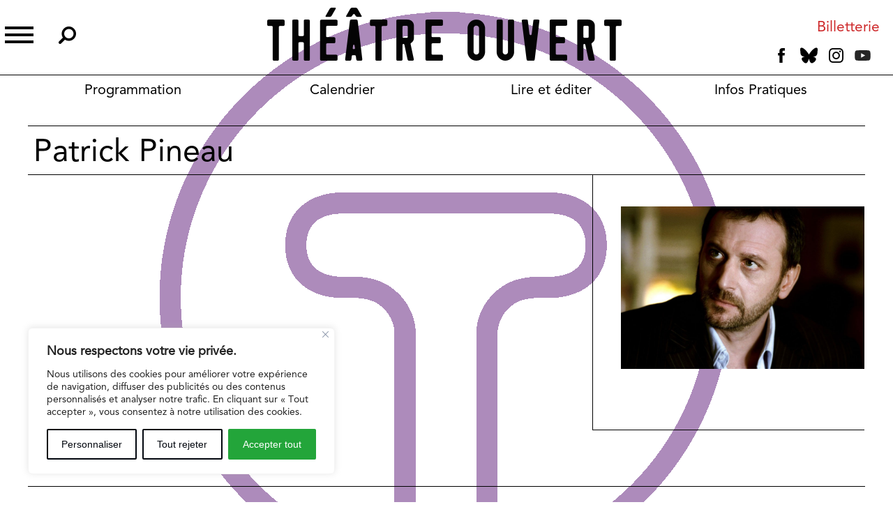

--- FILE ---
content_type: text/css
request_url: https://www.theatre-ouvert.com/wp-content/themes/theatre_ouvert/css/main.css?ver=6.4.3
body_size: 7026
content:
*{color:#000;transition:all .4s;}
body{max-width:100%;overflow-x:hidden}
.w1300{max-width:1300px;margin:0 auto}
.w1200{max-width:1200px;margin:0 auto}
.site-header{padding:0 0 15px;position:fixed;top:0;width:100%;z-index:99}
.site-content{padding:160px 0 0;transition:all .4s;}
/*#page.opened .site-content{margin:0}*/
.site-header .w1300{border-bottom:1px solid #000}
.site-branding{text-align:center;display:inline-block;padding:8px 0 10px}
.logo_interieur .custom-logo{width:85px}
h1{font-size:45px;font-family:'Avenir-Roman';text-transform:uppercase;margin:0;line-height:1;font-weight:normal;}
h1.site-title{font-family:'Avenir-Black';text-transform:uppercase;font-size:45px;margin:5px 0 0}
h1.site-title a{color:#fff;text-decoration:none;}
h2{font-size:22px;margin:0 0 45px}
h2.titre_jaune{font-size:22px;margin:0 0 25px}
h3, .widget-title{font-size:20px;font-family:'Avenir-Black';font-weight:normal;margin:0 0 20px}
p{font-size:16px;font-family:'Avenir-Roman';line-height:1.3}
p.chapo{font-size:18px}
.citation{font-size:18px;line-height:1.2;margin:35px 0 35px 20px}
#main ul{margin:10px 0 20px;padding:0}
#main ul li{font-family:'Avenir-Roman';font-size:16px;margin:0 0 0 20px}
strong{font-family:'Avenir-Black';font-weight:normal;}
.wp-block-separator{background-color:#000;height:2px}
.lien_bouton{transition: 0.5s;border:2px solid #7d7c7d;}
.lien_bouton a{color:#fff;text-decoration:none;font-weight: bold;font-size:20px}
.lien_bouton:hover{background-color:#fff!important}
.lien_bouton:hover a{color:#000!important}
a:hover .lien_bouton{background-position: right center;}
input[type="submit"], .wp-block-search .wp-block-search__button{border:none;border-radius:0;padding: 10px 45px;font-family: 'Avenir-Black';background-color: #7d7c7d;color: #fff;display: inline-block;font-size:18px;font-weight:bold;text-transform:uppercase;cursor:pointer;transition: 0.5s;border:2px solid #7d7c7d}
input[type="submit"]:hover, .wp-block-search .wp-block-search__button:hover{background-color:#fff;color:#7d7c7d;border-color:#7d7c7d;}
#wpadminbar *{color:#fff}
.grecaptcha-badge{opacity:0}

@keyframes neon {
  from {
    filter: drop-shadow(0 0 1px rgba(133,121,105,0.1))
    drop-shadow(0 0 8px rgba(137,126,109,0.1))
    drop-shadow(0 0 4px rgba(149,138,121,0.15))
    drop-shadow(0 0 5px rgba(164,153,135,0.2))
    drop-shadow(0 0 6px rgba(186,179,160,0.2))
    drop-shadow(0 0 8px rgba(214,207,187,0.25));
  }
  to {
    filter: drop-shadow(0 0 1px rgba(133,121,105,0.15))
    drop-shadow(0 0 8px rgba(137,126,109,0.15))
    drop-shadow(0 0 4px rgba(149,138,121,0.2))
    drop-shadow(0 0 5px rgba(164,153,135,0.25))
    drop-shadow(0 0 6px rgba(186,179,160,0.25))
    drop-shadow(0 0 8px rgba(214,207,187,3));
  }
}
/*MENU*/
.main_menu{position:fixed;left:-30%;background:#27282a;top:0;z-index:100;width:30%;padding:45px;box-sizing:border-box;height:100vh;transition:all .4s}
.main_menu.active{left:0}
#page.opened{-webkit-transform: translateX(30%);-moz-transform: translateX(30%);-ms-transform: translateX(30%);-o-transform: translateX(30%);transform: translateX(30%);}
.closer_bg{position:fixed;width:100%;height:100%;top:0;left:0;z-index:99;cursor:pointer;display:none}
.c-hamburger {display: inline-block;position: relative;overflow: hidden;margin:5px 0 0;padding: 5px;width: 55px;height: 55px;font-size: 0;text-indent: -9999px;appearance: none;box-shadow: none;border-radius: 100%;border: none;cursor: pointer;transition: background 0.3s;z-index: 101;background:none}
.c-hamburger.spin::before, .c-hamburger.spin::after{border-radius:100%}
/*.c-hamburger.is-active{background-color:#27282a}*/
.c-hamburger:focus {outline: none;}
.c-hamburger span {display: block;position: absolute;/*top: 30px*/;left: 7px;right: 7px;height: 4px;background: #000;}
.c-hamburger span::before, .c-hamburger span::after {position: absolute;display: block;left: 0;width: 100%;height: 4px;background-color: #000;content: "";}
.c-hamburger span::before {top: -10px;}
.c-hamburger span::after {bottom: -10px;}
.c-hamburger--htx span {transition: background 0s 0.3s;}
.c-hamburger--htx span::before, .c-hamburger--htx span::after {transition-duration: 0.3s, 0.3s;transition-delay: 0.3s, 0s;}
.c-hamburger--htx span::before { transition-property: top, transform;}
.c-hamburger--htx span::after {transition-property: bottom, transform;}
/* active state, i.e. menu open */
.c-hamburger--htx.is-active span {background: none;}
.c-hamburger--htx.is-active span::before {top: 0;transform: rotate(45deg);}
.c-hamburger--htx.is-active span::after {bottom: 0;transform: rotate(-45deg);}
.c-hamburger--htx.is-active span::before, .c-hamburger--htx.is-active span::after {transition-delay: 0s, 0.3s;}

.icon-recherche:before {font-size: 25px;}

#menu-menu-principal, #menu-menu-principal .sub-menu{list-style:none;margin:0;padding:0}
#menu-menu-principal .sub-menu{padding:10px 0 0}
#menu-menu-principal .menu-item a{color:#fff;font-family:'Avenir-Black';font-size:24px;text-decoration:none;line-height:1;transition: all 0.2s ease-in-out;position: relative;}
#menu-menu-principal .menu-item a:after{content: "";position: absolute;bottom: -5px;width: 0px;height: 2px;margin: 5px 0 0;transition: all 0.2s ease-in-out;transition-duration: 0.75s;opacity: 0;background-color: #fff;left:0}
#menu-menu-principal .menu-item a:hover:after{width: 100%;opacity: 1;}
#menu-menu-principal .menu-item:first-child a{color:#fff}
#menu-menu-principal .sub-menu .menu-item a{font-family:'Avenir-Medium';font-size:18px;line-height:1}
#menu-menu-principal .sub-menu .menu-item:first-child a{color:#fff}
#menu-menu-principal .menu-item{border-bottom:1px solid #fff;padding:25px 30px}
#menu-menu-principal .sub-menu .menu-item{border:none;padding:5px 0}
.social_responsive{display:none;}

.menu-reseaux-social-container{display:inline-block;margin:0;vertical-align:top;padding:10px 0;}
.left_part, .rigth_part{display:inline-block;vertical-align:top;width:calc(50% - 265px);margin-top: 15px;}
.menu-reseaux-social-container ul, #menu-billetterie{list-style:none;padding:0;margin:0}
.menu-reseaux-social-container li{display:inline-block;vertical-align: middle;}
.menu-reseaux-social-container li a{font-size:0;display:inline-block;text-decoration:none;color:#fff;padding:2px 7px;margin:0;}
.menu-reseaux-social-container li.menu-item-7486 a {padding: 4px;}
.menu-reseaux-social-container li:last-child a{margin:0}
.menu-reseaux-social-container li a span{color:#fff}
.menu-reseaux-social-container li a span:before{font-family:'fontello';font-size:21px;color:#000}
.menu-reseaux-social-container li.menu-item-113 a span:before{content:'\e803'}
.menu-reseaux-social-container li.menu-item-114 a span:before{
  content: '';
  background-image: url('data:image/svg+xml,<svg width="18" height="16" xmlns="http://www.w3.org/2000/svg" viewBox="0 0 487.43 456.19"><path id="path1009" class="cls-1" d="M7.48,21.9,195.66,273.57,6.29,478.1H48.91L214.71,299l134,179.11h145L294.93,212.33,471.2,21.9H428.58L275.89,186.82,152.51,21.9ZM70.16,53.3h66.63L431,446.7H364.39Z" fill="black" transform="translate(-6.29 -21.9)"></path></svg>');
  background-size: cover;
  width: 18px;
  height: 18px;
  display: inline-block;
  vertical-align: middle;
  margin: 4px 0;
}
.menu-reseaux-social-container li.menu-item-115 a span:before{content:'\e805'}
.menu-reseaux-social-container li.menu-item-11133 a{width: 35px;height: 35px;padding: 5px;}
.menu-reseaux-social-container li.menu-item-11133 a span::before{content:'';background-image: url('/wp-content/themes/theatre_ouvert/img/bluesky.svg');width: 25px;height: 25px;display: inline-block;background-size: contain;background-repeat: no-repeat;vertical-align: middle;background-position-y: center;}
.menu-reseaux-social-container li.menu-item-7486 a span:before{content:'';background-image: url('/wp-content/themes/theatre_ouvert/img/youtube.svg');width: 25px;height: 25px;display: inline-block;background-size: contain;background-repeat: no-repeat;vertical-align: middle;background-position-y: center;}
.rigth_part{text-align:right;vertical-align:bottom;}
.menu-billetterie-container{display:block;vertical-align:top;}
.search_button{display:inline-block;vertical-align:top;}
.menu-billetterie-container a{display:inline-block;text-decoration:none;color:#cd2729;font-family:'Avenir-Roman';font-size:21px;padding:0 10px;line-height:1}
.menu-billetterie-container a:hover{color:#7d7c7d}
.search_button .icon-recherche{text-decoration:none;color:#000;margin:22px 0 0 20px;font-size:20px;padding:0;display:inline-block;}
.search_button .icon-recherche:hover{color:#7d7c7d}
.main-navigation{float:none;text-align: center;}
.menu-menu-secondaire-container{max-width:1200px;margin:5px auto 0}
.main-navigation li{float:none;display:inline-block;margin:0;vertical-align:top;width:calc(25% - 4px);}
.main-navigation li:last-child{margin:0;}
.main-navigation li a{color:#000;font-family:'Avenir-Roman';font-weight:normal;font-size:20px;transition: all 0.2s ease-in-out;position: relative;}
.main-navigation li a:after{content: "";position: absolute;bottom: -5px;width: 0px;height: 2px;margin: 5px 0 0;transition: all 0.2s ease-in-out;transition-duration: 0.75s;opacity: 0;background-color: #000;left:0}
.main-navigation li a:hover:after{width: 100%;opacity: 1;}
.main-navigation li:last-child .btn:before, .main-navigation li:last-child .btn:after, .main-navigation li:last-child .btn > *:before, .main-navigation li:last-child .btn > *:after{background:none}
.main-navigation li:last-child .btn > * > * > *:before, .main-navigation li:last-child .btn > * > * > *:after, .main-navigation li:last-child .btn > * > *:before, .main-navigation li:last-child .btn > * > *:after{background-color:#000}
.main-navigation li:first-child .btn:before, .main-navigation li:first-child .btn:after, .main-navigation li:first-child .btn > *:before, .main-navigation li:first-child .btn > *:after{background:none}
.main-navigation li:first-child:hover{border-bottom-left-radius:0;}
 .main-navigation li:last-child:hover{border-top-right-radius:0;}


/*Spectacle*/
.galerie{margin:35px 0;position:relative;}
.galerie .image{background-size:cover;}
.galerie .image:nth-child(1){width:290px;height:285px;margin:0 0 4px}
.galerie .image:nth-child(2){width:495px;height:285px;display:inline-block;}
.galerie .image:nth-child(3){width:290px;height:285px;display:inline-block;}
.galerie .image:nth-child(4){width:405px;height:575px;float:right;margin:-290px 0 0;background-position:right;clear:both;}
.galerie .image:nth-child(5){width:495px;height:285px;display:inline-block;position:absolute;left:294px;top:0;background-position:center top;clear:both;}
.galerie .image.one{width:495px;height:330px;margin:0;display:inline-block;}
.galerie .image.full{width:auto;height:auto;margin:0;text-align:center;}
.galerie .image_festival.one{width: 700px;height: 330px;position:relative;left:auto}
.galerie .image_festival{width:495px;height:285px;display:inline-block;position:absolute;left:294px;top:0;background-size:contain;background-position:center;filter: grayscale(1);background-repeat: no-repeat;background-color: #000;}
.galerie a:hover .image_festival{filter: grayscale(0);}
.affiche.festival{filter: grayscale(1);padding:0;background:no-repeat;}
.titre_degrade{width:1200px;height:400px;padding:60px 70px;background-color: #7d7c7d;margin:30px 0}
.titre_degrade h1{color:#fff;font-family:'Avenir-Black';font-size:100px;}
.titre_degrade p{margin:0}
.titre_degrade .different{font-size:40px;color:#fff;font-family:'Avenir-Black'}
.presentation{padding:12px 8px;border-top:1px solid #000;}
.presentation a{text-decoration:none;}
.presentation a:hover .titre_jaune{color:#000}
.titre_page.normal{text-transform:none;}
.titre_jaune{color:#000;font-family: 'Avenir-Black';font-weight:bold;font-size:22px;margin:0 0 10px}
.information{padding:0;border:1px solid #000;border-left:none;border-right:none;}
.information .date_spect, .information .reserver{display:inline-block;vertical-align:middle;padding:8px 10px}
.information .date_spect{width:calc(100% - 205px)}
.information .date_spect, .information .reserver a{font-family: 'Avenir-Black';font-size:18px;line-height:1;text-transform:uppercase;}
.information .reserver{width:200px;text-align:center;border-left:1px solid #000}
.reserver a{color:#000;text-decoration:none;}
.reserver a:hover{color:#7d7c7d}
.reserver a:before{content:'\e801';font-family:'fontello';padding:0 10px 0 0}
.part_left, .part_right{display:inline-block;vertical-align:top;padding:45px 0}
.part_left{width:calc(100% - 395px);padding:45px 45px 0 0}
.part_right{width:390px;border-left:1px solid #000;padding:45px 0 0}
.part_left p a, .part_right strong a, .part_right p a{color:#000}
.part_left p a:hover, .part_right strong a:hover, .part_right p a:hover{color:#7d7c7d}
.part_right .distribution, .part_right .info_pratique{padding:0 40px 40px;border-bottom:1px solid #000}
.part_right .info_pratique{padding:40px;font-family:'Avenir-Roman';font-size:16px}
.part_right .info_pratique .salle{margin:0 0 20px}
.part_right .distribution a{color:#000}
.part_right .distribution a:hover{color:#7d7c7d}
.part_right .docs_download{margin:10px 0 }
.part_right .docs_download a{text-decoration:none;}
.part_right .docs_download a:before{content:'\e80c';font-family:'fontello';font-size:20px;margin:0 20px 0 0;color:#000;display:inline-block;vertical-align:middle;transition: all .4s;}
.part_right .docs_download a:hover .titre_jaune,.part_right .docs_download a:hover:before{color:#7d7c7d}
.part_right .docs_download .titre_jaune{display:inline-block;vertical-align:middle;margin:0}
.part_right table{font-family:'Avenir-Black';font-weight:normal;font-size:16px;width:calc(100% - 80px);margin:40px;border-collapse: collapse;}
.part_right table tr.border{border-bottom:1px solid #000;padding:7px 0}
.part_right table .carte_to{color:#7d7c7d;text-align:right;width:40%}
.part_right table .carte_to th{color:#7d7c7d;font-size:11px}
.part_right table .title span{display:block;font-family:'Avenir-Roman';font-size:11px}
.gradient{margin:50px 0 0;padding:25px 45px;background-color: #7d7c7d;transition: 0.5s;border:2px solid #7d7c7d}
.gradient a{text-decoration:none;}
.gradient:hover {background-color:transparent;}
.gradient:hover span, .gradient:hover .date_festival, .gradient:hover .title_festival{color:#7d7c7d}
.gradient span, .gradient .date_festival{text-transform:uppercase;font-size:18px;font-family:'Avenir-Roman';color:#fff}
.gradient .title_festival{font-size:40px;font-family:'Avenir-Black';color:#fff}
.gradient .date_festival{text-transform: lowercase}

/*TAPUSCRIT*/
.main_contents{margin:20px 0 0;border-bottom:1px solid #000}
.main_contents h1{text-transform:none;}
.type_info{padding:0;border-bottom:1px solid #000;padding:8px 10px;font-family: 'Avenir-Black';font-size:18px;line-height:1;text-transform:uppercase;}
.part_left .titre_jaune a{color:#7d7c7d;text-decoration:none;}
.part_left .titre_jaune a:hover{color:#000}
.image_page{padding:0 0 0 40px}
.bio_tapuscrit a{color:#7d7c7d;text-decoration:none}
.bio_tapuscrit a:hover .titre_jaune{color:#000}
.bio_tapuscrit .titre_jaune{line-height:1.1}

/*Page_Simple*/
.entry-header{margin:45px 0 20px;}
.entry-header h1{text-transform:none;}
.wp-block-column{padding:0 0 0 25px}
.wp-block-column strong{margin:0 0 10px;display:inline-block;}
.wp-block-column a{color:#000}
.wp-block-column .lien_bouton a{color:#fff}
.wp-block-column .lien_bouton:hover a{color:#000}
.wp-block-column a:hover{color:#7d7c7d}
.page_simple p a{color:#000}
.page_simple p .lien_bouton a{color:#fff}
.page_simple p a:hover .lien_bouton{background-position: right center;}
.page_simple p a:hover{color:#7d7c7d}
.video{display:inline-block;vertical-align:top;width:calc(50% - 3px)}
.video iframe{height:auto}

/*FESTIVAL*/
.affiche {margin:35px 0}
.single-festival .info_pratique{border:none}

/*Block Spectacle*/
.bloc_spectacle{margin:50px 0 0}
.items_grid{margin:0}
#main .items_grid li:before{display:none;}
#main .items_grid .item{display:inline-block;vertical-align:top;width:calc(50% - 8px);margin:0 0 15px 15px;overflow:hidden;height:382px;position:relative}
#main .items_grid .item.full{width:100%;display:block;margin:0 0 15px;height:525px}
#main .items_grid .item.heig350{height:380px}
#main .items_grid .item.heig350 .gradient{height:380px}
#main .items_grid .item:not(:nth-child(even)){margin:0 0 15px 0}
.items_grid .item a{display:inline-block;position:relative;line-height:1;text-decoration:none;width:100%}
.items_grid .date_spect, .items_grid .type_spectacle{display:inline-block;vertical-align:top;border-top:1px solid #000;padding:10px;color:#000;font-family:'Avenir-Black';font-size:15px;line-height:1;word-break: break-word;}
.items_grid .date_spect{width:100%}
.items_grid .type_spectacle{width:30%;text-align:center;border:1px solid #000;border-bottom:none}
.items_grid .image_grid img{width:100%}
.items_grid .gradient{width:100%;height:348px;margin:0;padding:90px 35px 0}
.items_grid .gradient:hover{background-color:#7d7c7d}
.items_grid .item.full .gradient{width:1200px;height:525px}
.items_grid .grid_item{position:absolute;top:75%;background-color:rgba(4, 15, 22, 0.8);padding:20px 30px;width:100%;height:100%;color:#fff}
.items_grid .item.heig350 .grid_item{top:100%}
.items_grid .item.heig350 .gradient .grid_item{top:0}
.items_grid .full .grid_item{top:100%}
.items_grid .full .grid_item .chapo{margin:50px 0 0}
.items_grid .item a:hover .grid_item{top:0}
.accueil .items_grid .item a:hover .grid_item, .bloc_spectacle .items_grid .item a:hover .grid_item{top:35px}
.accueil .items_grid .item a:hover .gradient .grid_item, .accueil .items_grid .item.full a:hover .grid_item, .bloc_spectacle .items_grid .item a:hover .gradient .grid_item,  .bloc_spectacle .items_grid .item.heig350 a:hover .grid_item{top:0}
.items_grid .grid_item h2{color:#fff;font-family:'Avenir-Black';font-weight:normal;line-height:1.1;margin:0;font-size:28px}
.items_grid .gradient .grid_item h2{font-size:35px}
.items_grid .grid_item .sous_titre{color:#fff;font-family:'Avenir-Roman';font-weight:normal;font-size:30px;margin:20px 0 20px;opacity: 0;}
.items_grid .item a:hover .grid_item .sous_titre,  .items_grid .item a:hover .grid_item .chapo{opacity:1;}
.items_grid .grid_item .chapo{color:#fff;font-family:'Avenir-Roman';font-size:18px;line-height:1.3;opacity: 0;}
.items_grid .grid_item .chapo p{margin:0}
.items_grid .grid_item .chapo p, .items_grid .grid_item .chapo strong{color:#fff}
.items_grid .gradient .grid_item{position:relative;top:0;background:none;padding:0}
.items_grid .gradient .grid_item .chapo{position:absolute;bottom:-135px}
.items_grid .gradient .grid_item .sous_titre{margin:20px 0}
.items_grid .item a:hover .gradient{padding:50px 35px 0}
.items_grid .item a:hover .gradient .grid_item .chapo{bottom:30px}
.items_grid .reserver{position:absolute;bottom:15px;right:20px;border:1px solid #fff;padding:7px 8px}
.items_grid .reserver a:before{padding:0 3px;color:#fff;font-size:22px;line-height:1}
#main .items_grid .item.gris{
  filter:grayscale(1);
}
.items_grid .item.gris .grid_item h2{
  color: #fff!important;
}

/*Catalogue*/
.catalogue_auteurs h3{margin:0;font-size:18px}
.catalogue_auteurs ul li:before{display:none;}
.catalogue_auteurs ul li a{text-decoration:none;color:#000;transition: all 0.2s ease-in-out;position: relative;}
.catalogue_auteurs ul li a:after{content: "";position: absolute;bottom: -2px;width: 0px;height: 2px;margin: 5px 0 0;transition: all 0.2s ease-in-out;transition-duration: 0.75s;opacity: 0;background-color: #000;left:0}
.catalogue_auteurs ul li a:hover:after{width: 100%;opacity: 1;}
.catalogue_auteurs ul li a:hover{color:#000}
.catalogue_auteurs .section{border-bottom:1px solid #000;padding:15px 0}
.catalogue_auteurs .section:last-child{border:none;}
.catalogue_auteurs .col10{text-transform:uppercase;font-size:50px;color:#000;font-family:'Avenir-Black';display:inline-block;line-height:1}
.col90{width:90%}
.catalogue_auteurs .section .col90{display:inline-block;vertical-align:top;}
.catalogue_auteurs .navigation{text-align:center;}
.catalogue_auteurs .navigation li{display:inline-block;vertical-align:middle;padding:0 10px;border-right:1px solid #7d7c7d;}
#main .catalogue_auteurs .navigation li{margin:0}
.catalogue_auteurs .navigation li:first-child{padding:0 10px 0 0;}
.catalogue_auteurs .navigation li:last-child{padding:0 0 0 10px;border:none;}
.catalogue_auteurs .navigation li span{text-transform:uppercase;font-family:'Avenir-Roman';font-size:18px;color:rgba(0, 0, 0, 0.3)}
.catalogue_auteurs .navigation li span.exist{color:#000;cursor:pointer;}
.catalogue_auteurs .navigation li:hover span.exist{color:#7d7c7d}
.page_catalogue .widget{position:fixed;background-color: #7d7c7d;padding:15px 20px;bottom:25%;right:0;margin:0 0 75px;max-width:175px;min-height:65px;transition: 0.5s;background-size: 150% auto;border:2px solid  #7d7c7d}
.page_catalogue .widget:last-child{margin:0}
.page_catalogue .widget:hover{background-color:#fff;}
.page_catalogue .widget:hover a{color:#7d7c7d}
.page_catalogue .widget p{margin:0;line-height:1;}
.page_catalogue .widget p a{font-family:'Avenir-Light';color:#fff;text-decoration:none;}
.page_catalogue h2.titre_jaune {font-family: 'Avenir-Black'!important;font-weight: normal!important;}

/*Home*/
.accueil h2{font-size:30px;font-family:'Avenir-Black';font-weight:normal;margin:0 0 20px}
.block_home .wp-block-column{border:none;padding:0;text-align:center;}
.block_home .wp-block-column:not(:first-child){margin-left:15px}
.block_home .lien_bouton{width:100%;border:2px solid #000}
.block_home a .lien_bouton{color:#fff;text-decoration:none;text-transform:uppercase;font-size:18px;font-family:'Avenir-Light'!important;line-height:1;padding:15px 0!important;display:block;transition: 0.5s;background-size:150% auto;}
.block_home a:hover .lien_bouton{background-position: right center;}

/*Bloc Actualités*/
#main .actus .item{width:calc(33% - 12px);height:270px;margin:0 0 15px 0}
#main .actus .item:not(:nth-child(3n+3)){margin-right:15px}
.actus .type_actu{text-align:left;border-top:1px solid #000;padding:10px;color:#000;font-family:'Avenir-Roman';font-size:15px;line-height:1;font-weight:bold;word-break: break-word;}
.actus .grid_item{top:60%;padding:15px 20px;text-align:left;}
.actus .grid_item h3{margin:0;color:#fff;font-family:'Avenir-Medium';line-height:1.4}
.actus .gradient{height:270px;width:100%}
.actus.items_grid .image_grid{text-align:center;position:relative;}
.actus.items_grid .image_grid img{width:auto}

/*Infos Pratiques*/
.infos h1{text-transform:none;border-bottom:1px solid #000;padding:0 0 10px;font-size:40px}
.infos .wp-block-column{border:none;padding:20px 0 0}
.infos h2{margin:0;text-transform:uppercase;}
.infos p{margin:10px 0 15px; }
.infos strong{font-size:18px}
.infos .wp-block-column .lien_bouton a{color:#fff}
.infos .wp-block-column .lien_bouton:hover a{color:#000}
.infos p a{color:#000}
.infos p a:hover{color:#7d7c7d}

/*List Partnaire*/
#main .list_partenaires .items_grid:not(:last-child){border-bottom:1px solid #000;padding:0 0 20px;margin:10px 0 30px}
#main .list_partenaires .items_grid .item{width:calc(16.6% - 5px);background-color:#f8f8f8;height:140px;}
#main .list_partenaires .items_grid .item:not(:nth-child(even)){margin:0 0 15px 15px}
/*#main .list_partenaires .items_grid .item:not(:first-child){margin:0 0 20px 20px}*/
.list_partenaires .items_grid .grid_item{padding:15px 20px;top:150px}
.list_partenaires .items_grid .image_grid{display:inline-flex;height: 140px;width:100%}
.list_partenaires .items_grid .image_grid img{width:auto;max-width:160px;margin:auto;vertical-align:middle;}
.list_partenaires .items_grid .grid_item h2{font-size:18px;line-height:1.2}
.list_partenaires .items_grid .grid_item h2:after{margin:15px 0 0}

/*Actualite*/
.body{padding:45px 0 0}
.body p a{color:#000}

/*Calendrier*/
.nav_bar{text-align:center;margin:0 0 50px}
.nav_bar a{text-decoration:none;display:inline-block;vertical-align:middle}
.nav_bar a.prev:before, .nav_bar a.next:before{font-family:'fontello';font-size:30px;color:#000}
.nav_bar a.prev:before{content:'\e809'}
.nav_bar a.next:before{content:'\e80b'}
.nav_bar span{font-family:'Avenir-Roman';font-size:25px;text-transform:uppercase;padding:0 50px;color:#000;vertical-align:middle;}
.list_items .item{border: 1px solid transparent;border-bottom: 1px dashed #000;width:100%}
.list_items .item a{text-decoration:none;width:100%;display:block;}
.list_items .item a > div{display:inline-block;vertical-align:top}
.col10{width:5%;margin-left:-20px}
.col20{width:10%;font-family:'Avenir-Roman';font-size:14px}
.col30{width:15%;font-family:'Avenir-Roman';font-size:14px}
.col50{width:40%}
.list_items .item .date{text-transform:capitalize;}
.list_items .item .titre{font-family:'Avenir-Black';font-size:16px}
.list_items .item .titre span{font-family:'Avenir-Roman';font-size:12px;color:#000}
.list_items .item .titre span:before{content:' ['}
.list_items .item .titre span:after{content:']'}
.list_items .item .titre .sous_titre{font-family:'Avenir-Roman';font-size:14px}
.list_items .item .billetterie:after{content:'\e801';font-family:'fontello';font-size:22px;color:#000;vertical-align:middle}
.list_items .item .billetterie:before{content:'';background-color:#000;margin:0 20px 0 0;display:inline-block;width:1px;height:45px;vertical-align:middle;}
.list_items .item span{width:100%}
.bloc_cateTO span{text-transform:none;font-family:'Avenir-Black';font-size:45px;line-height:1}
.bloc_cateTO .title{font-family:'Avenir-Roman';font-size:45px;color:#fff;margin:0 0 20px}
.en_savoir{font-family:'Avenir-Light';color:#fff;text-transform:uppercase;font-size:18px}
.bloc_cateTO.gradient:hover .title, .gradient:hover .en_savoir{color:#7d7c7d}
.list_items .item:hover{border:1px dashed #fff;}
/*.list_items .item a:hover > div, .list_items .item a:hover .titre span, .list_items .item a:hover .titre .sous_titre{color:#7d7c7d}
.list_items .item a:hover .billetterie:after{color:#000}*/

/*Photothèque*/
.image_mediatheque a{width: 33%;padding:5px 5px 0;box-sizing: border-box;display:block;}
.image_mediatheque a div{overflow:hidden;}
.fancybox-caption__body, .fancybox-button svg path{color:#fff}
.image_mediatheque a img{transition: transform .5s ease;}
.image_mediatheque a:hover img{ transform: scale(1.1);}

/*Saison*/
.filtersaision{text-align:left;}
.filtersaision select{border:none;border-bottom:1px solid #000;color:#000;font-family:'Avenir-Black';font-size:14px;padding:10px 5px;margin:0 0 25px}

/*Travaux ecoles*/
.zone_filter{background-color:#f8f8f8;padding:25px 35px;margin:0 0 50px}
.filtertravaux{display:inline-block;vertical-align:middle;padding-right:30px;width:25%;position:relative}
.fliterecole.filtertravaux{width:40%}
.filtertravaux .selected{border-bottom:1px solid #7d7c7d;color:#000;font-family:'Avenir-Black';font-size:14px;padding:10px 5px;margin:0 0 25px;cursor:pointer;transition:all .4s}
.filtertravaux .selected:before{font-size:22px;padding:4px 15px;position:absolute;right:40px;margin-top:-3px;content:'\e800';font-family:'fontello';color: #7d7c7d}
/*.filtertravaux .selected:hover{background:var(--main-color)}*/
.filtertravaux ul{padding:0;margin:0;display:inline-block;width:calc(100% - 30px);position:absolute;z-index:1;display:none;text-align:left;background-color:#f8f8f8;top:33px;}
#main .filtertravaux li{margin:0}
.filtertravaux li{list-style:none;color:#000;padding:10px 40px;font-size:18px;display:inline-block;width:100%;cursor:pointer}
.filtertravaux li.selected{border:1px solid #7d7c7d;padding:10px 40px;margin:0}
.filtertravaux .btn:before, .filtertravaux .btn:after, .filtertravaux .btn > *:before, .filtertravaux .btn > *:after{background-color:#f8f8f8}
#main .filtertravaux ul li:before{display:none;}
.result{font-family:'Courier New';font-family:18px;text-transform:uppercase;color:#7d7c7d;font-weight:bold;cursor:pointer;}
.items_grid .type_ecole, .items_grid .type_projets{padding:10px;color:#000;font-family:'Courier New';font-size:15px;line-height:1;text-transform:uppercase;font-weight:bold;word-break: break-word;;text-align:center;border:1px solid #000;border-bottom:none;border-left:none;display:inline-block;vertical-align:top}
.items_grid .type_ecole{width:70%;text-align:left;}
.items_grid .type_projets{width:30%}
#lct-widget-ecole-container .items_grid .item {width: calc(33% - 8px);margin:0 15px 15px 0;height:350px;text-align:center;}
#lct-widget-ecole-container .items_grid .item a{background-color:#f8f8f8}
#lct-widget-ecole-container .items_grid .item:nth-child(3n+3){margin:0 0 15px}
#lct-widget-ecole-container .items_grid .image_grid{display:inline-flex;height:230px}
#lct-widget-ecole-container .items_grid .image_grid img{width:auto;margin:auto;vertical-align: middle;max-width:250px}
#lct-widget-ecole-container .items_grid .item h2{text-align:left;margin:0;padding:10px 0 20px;line-height:1.2}
#lct-widget-ecole-container .items_grid .grid_item{top:350px;height:350px;text-align:left;}
#lct-widget-ecole-container .items_grid .item a:hover .grid_item{top:0}
/*.filtertravaux li:hover{border-top:1px solid var(--main-color);background:var(--main-color)}*/

/*Recherche*/
.wp-block-search label{display:none}
h1.search{text-transform:none}
h2 a, .nav-previous a, h2 a:visited, .nav-previous a:visited{color:#000}
h2 a:hover, .nav-previous a:hover{color:#7d7c7d}

/*NewsLetter*/
.newsletter iframe #field_1285153796 label{font-size: 16px;font-family: 'Avenir-Roman';line-height: 1.3;}

/*FOOTER*/
.site-footer{max-width:1200px;margin:80px auto 0;border-top:1px solid #000;border-bottom:1px solid #000;padding:30px 0}
.site-info .logo_footer, .site-info .adresse, .site-info .right_part{display:inline-block;vertical-align:top}
.site-info .adresse{width:45%;}
.site-info .right_part{width:40%}
.site-info .logo_footer{text-align:center;width:auto;padding:0 30px 0 0}
.site-info .right_part .logo_footer img{max-width:none}
.site-info .right_part p{font-size:14px;text-align:left;}
.site-info .adresse p{font-size:24px;font-family:'Avenir-Medium'}
.site-info .social_footer .menu-reseaux-social-container{margin:3px 0 0}
.site-info .social_footer .menu-reseaux-social-container li{margin:0 15px 0 0}
.site-info .social_footer .menu-reseaux-social-container li:last-child{margin:0}
.site-info .adresse h2,.site-info .social_footer .title{margin:0 0 15px;font-size:16px;font-family:'Avenir-Black'}
.site-info .adresse p{margin:0;color:#051017}
.site-info .adresse p:first-child{margin:5px 0}
.site-info .adresse p a{color:#000;position:relative;text-decoration:none;}
.site-info .adresse p a:before{content:'';position: absolute;bottom: 0;width: 100%;height: 1px;background-color:#000}
.site-info .adresse p a:after{content: "";position: absolute;bottom: -1px;width: 0px;height: 2px;margin: 5px 0 0;transition: all 0.2s ease-in-out;transition-duration: 0.75s;opacity: 0;background-color: #7d7c7d;left:0}
.site-info .adresse p a:hover:after{width: 100%;opacity: 1;}
.site-info .adresse #text-2{margin:0}
#text-3{text-align:center;margin:0 0 15px}
.social_footer{text-align:center;}
.social_footer .menu-reseaux-social-container{padding:0}
.menu-menu-footer-container ul{list-style:none;margin:0 0 15px;padding:0;text-align:center;}
.menu-menu-footer-container ul li{display:inline-block;font-family:'Avenir-Roman';font-size:11px}
.menu-menu-footer-container ul li:after{content:'\2022';color:#000;margin:0 20px}
.menu-menu-footer-container ul li:last-child:after{display:none;}
.menu-menu-footer-container ul li a{color:#000;text-decoration:none;position:relative;}
.menu-menu-footer-container ul li a:after{content: "";position: absolute;bottom: -5px;width: 0px;height: 2px;margin: 5px 0 0;transition: all 0.2s ease-in-out;transition-duration: 0.75s;opacity: 0;background-color: #7d7c7d;left:0}
.menu-menu-footer-container ul li a:hover:after{width: 100%;opacity: 1;}

/*Animation button*/
.btn {position: relative;display: inline-block;padding:10px 15px;cursor: pointer;overflow: hidden;}
.btn:before, .btn:after {content: "";position: absolute;left: 0;height: 2px;width: 100%;background-color: #fff;}
.btn:before {top: 0;}
.btn:after {bottom: 0;}
.btn:hover > * > *:before, .btn:hover > * > *:after {-webkit-transform: translate3d(0, 0, 0);transform: translate3d(0, 0, 0);}
.btn:hover > * > * > *:before, .btn:hover > * > * > *:after {-webkit-transform: translate3d(0, 0, 0);transform: translate3d(0, 0, 0);}
.btn > *:before, .btn > *:after {content: "";position: absolute;top: 0;height: 100%;width: 2px;background-color: #fff;}
.btn > *:before {left: 0;}
.btn > *:after {right: 0;}
.btn > * > *:before, .btn > * > *:after {content: "";position: absolute;left: 0;z-index: 9;height: 2px;width: 100%;background-color: #000;}
.btn > * > *:before {top: 0;-webkit-transform: translate3d(-105%, 0, 0);transform: translate3d(-105%, 0, 0);-webkit-transition: -webkit-transform 0.8s cubic-bezier(0.4, 0, 0.2, 1);
transition: -webkit-transform 0.8s cubic-bezier(0.4, 0, 0.2, 1);transition: transform 0.8s cubic-bezier(0.4, 0, 0.2, 1);transition: transform 0.8s cubic-bezier(0.4, 0, 0.2, 1), -webkit-transform 0.8s cubic-bezier(0.4, 0, 0.2, 1);}
.btn > * > *:after {bottom: 0;-webkit-transform: translate3d(105%, 0, 0);transform: translate3d(105%, 0, 0);-webkit-transition: -webkit-transform 0.8s cubic-bezier(0.4, 0, 0.2, 1);
transition: -webkit-transform 0.8s cubic-bezier(0.4, 0, 0.2, 1);transition: transform 0.8s cubic-bezier(0.4, 0, 0.2, 1);transition: transform 0.8s cubic-bezier(0.4, 0, 0.2, 1), -webkit-transform 0.8s cubic-bezier(0.4, 0, 0.2, 1);}
.btn > * > * > *:before, .btn > * > * > *:after {content: "";position: absolute;top: 0;z-index: 9;height: 100%;width: 2px;background-color: #000;}
.btn > * > * > *:before {left: 0;-webkit-transform: translate3d(0, 105%, 0);transform: translate3d(0, 105%, 0);-webkit-transition: -webkit-transform 0.8s cubic-bezier(0.4, 0, 0.2, 1);
transition: -webkit-transform 0.8s cubic-bezier(0.4, 0, 0.2, 1);transition: transform 0.8s cubic-bezier(0.4, 0, 0.2, 1);transition: transform 0.8s cubic-bezier(0.4, 0, 0.2, 1), -webkit-transform 0.8s cubic-bezier(0.4, 0, 0.2, 1);}
.btn > * > * > *:after {right: 0;-webkit-transform: translate3d(0, -105%, 0);transform: translate3d(0, -105%, 0);-webkit-transition: -webkit-transform 0.8s cubic-bezier(0.4, 0, 0.2, 1);
transition: -webkit-transform 0.8s cubic-bezier(0.4, 0, 0.2, 1);transition: transform 0.8s cubic-bezier(0.4, 0, 0.2, 1);transition: transform 0.8s cubic-bezier(0.4, 0, 0.2, 1), -webkit-transform 0.8s cubic-bezier(0.4, 0, 0.2, 1);}

.spin{position:relative;box-sizing: border-box;}
.spin:hover{color: #000;}
.spin::before, .spin::after{top: 0;left: 0;content:'';box-sizing: inherit;position: absolute;width: 100%;height: 100%;}
.spin::before{border: 2px solid transparent;}
.spin:hover::before{border-top-color: #000;border-right-color: #000;border-bottom-color: #000;-webkit-transition: border-top-color 0.15s linear, border-right-color 0.15s linear 0.1s, border-bottom-color 0.15s linear 0.2s;transition: border-top-color 0.15s linear, border-right-color 0.15s linear 0.1s, border-bottom-color 0.15s linear 0.2s;}
.spin::after {border: 0 solid transparent;}
.spin:hover::after {border-top: 2px solid #000;border-left-width: 2px;border-right-width: 2px;-webkit-transform: rotate(270deg);transform: rotate(270deg);-webkit-transition: border-left-width 0s linear 0.35s, -webkit-transform 0.4s linear 0s;transition: border-left-width 0s linear 0.35s, -webkit-transform 0.4s linear 0s;transition: transform 0.4s linear 0s, border-left-width 0s linear 0.35s;transition: transform 0.4s linear 0s, border-left-width 0s linear 0.35s, -webkit-transform 0.4s linear 0s;}
.menu-reseaux-social-container li a{box-shadow: none;}
.menu-reseaux-social-container li a::before, .menu-reseaux-social-container li a::after {border-radius: 100%;}

--- FILE ---
content_type: application/javascript
request_url: https://www.theatre-ouvert.com/wp-content/themes/theatre_ouvert/js/layout.js?ver=20200128
body_size: 1104
content:
jQuery(document).ready(function($) {
	
	(function() {
		"use strict";
		var toggles = document.querySelectorAll(".c-hamburger");

		for (var i = toggles.length - 1; i >= 0; i--) {
			var toggle = toggles[i];
			toggleHandler(toggle);
		};

		function toggleHandler(toggle) {
			toggle.addEventListener( "click", function(e) {
				e.preventDefault();
				(this.classList.contains("is-active") === true) ? this.classList.remove("is-active") : this.classList.add("is-active");
				// $("#header #block-mtlsecondarylinks-nav-secondary-links").toggleClass('active');
				$(".main_menu").toggleClass('active');
				$("#page").toggleClass('opened');
				$(".closer_bg").show();
			});
		}
	})();

	$(window).on("scroll", function(){
		if ($(window).scrollTop() >= 10){
			$(".site-header").css("background", "#fff");
		}else{
			$(".site-header").removeAttr("style");
		}
	});
	

	$(".closer_bg").click(function(event) {
		$(".c-hamburger").removeClass('is-active');
		$(".main_menu").removeClass('active');
		$("#page").removeClass('opened');
		$(".closer_bg").hide();
	});

	$('.phototheque').imagesLoaded( function() {
		$('.image_mediatheque').masonry({
			itemSelector: '.image_mediatheque a',
			percentPosition: true
		});
	});
	
	$(".catalogue_auteurs .navigation li span").each(function() {
		var this_element = $(this);
		var letter = $(this).html();
		$(".catalogue_auteurs .col10").each(function() {
			if ($(this).html() == letter) {
				this_element.addClass('exist');
			}
		});
	});
	
	$(".catalogue_auteurs .navigation").on('click', 'li', function(event) {
		$(".catalogue_auteurs .navigation li").removeClass('active');
		$(this).addClass('active');
		var anchor_text = $(this).find("span").html();
		$(".catalogue_auteurs .col10").removeClass('anchor');
		$(".catalogue_auteurs .col10").each(function() {
			if ($(this).html() == anchor_text) {
				$(this).addClass('anchor');
			}
		});
		$('html,body').animate({
			scrollTop: $(".catalogue_auteurs .col10.anchor").offset().top - 20
		}, 1000);
	});

	var isExternal = function(url) {
		var domain = function(url) {
			return url.replace('http://','').replace('https://','').split('/')[0];
		};

		return domain(location.href) !== domain(url);
	}

	$(".part_left a").each(function(){
		if (isExternal($(this).attr("href"))){
			$(this).attr("target", "_blank");
		}
	});

	

	// $("#primary-menu a").addClass("btn");
	// $("#primary-menu a").append("<span><span><span></span></span></span>");
	
  	$(".menu-reseaux-social-container li a").addClass("spin");
  	$(".menu-reseaux-social-container li a").append("<span></span>");



    $(".main_menu").mCustomScrollbar({
    	scrollInertia: 50,
    });

    //filter category
	
	$(".result").on('click', function(event) {
		var params = '?';
		$(".filtertravaux li.selected").each(function(){
			params += $(this).attr("data-type") + '=' + $(this).attr("data-url") + '&';
		});
		document.location.search = params;
	});

	$(".filtertravaux").on('click', '.selected', function(event) {
		$(this).next("ul").slideToggle();
	});
	$(".filtertravaux").on('click', 'li', function(event) {
		$(this).closest(".filtertravaux").find("li").removeClass("selected");
		$(this).closest(".filtertravaux").find(".selected").html($(this).html());
		$(this).closest(".filtertravaux").find("ul").slideUp();
		$(this).addClass('selected');
	});


});